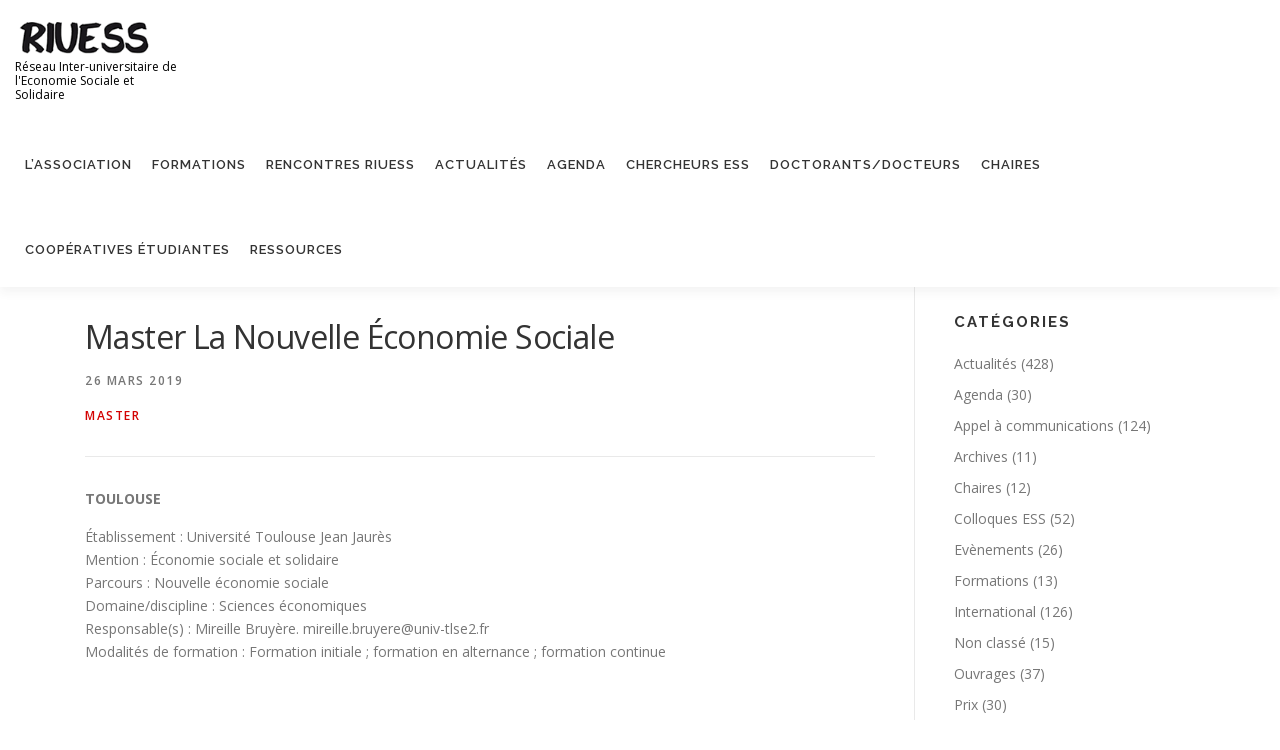

--- FILE ---
content_type: text/html; charset=UTF-8
request_url: https://riuess.org/formation/innovation-par-leconomie-sociale/
body_size: 11264
content:
<!DOCTYPE html>
<html lang="fr-FR">
<head>
<meta charset="UTF-8">
<meta name="viewport" content="width=device-width, initial-scale=1">
<link rel="profile" href="http://gmpg.org/xfn/11">
<link rel="pingback" href="https://riuess.org/riuess2/xmlrpc.php">
<title>Master La Nouvelle Économie Sociale &#8211; RIUESS</title>
<meta name='robots' content='max-image-preview:large' />
<link rel='dns-prefetch' href='//fonts.googleapis.com' />
<link rel="alternate" type="application/rss+xml" title="RIUESS &raquo; Flux" href="https://riuess.org/feed/" />
<link rel="alternate" type="application/rss+xml" title="RIUESS &raquo; Flux des commentaires" href="https://riuess.org/comments/feed/" />
<link rel="alternate" type="text/calendar" title="RIUESS &raquo; Flux iCal" href="https://riuess.org/events/?ical=1" />
<link rel="alternate" title="oEmbed (JSON)" type="application/json+oembed" href="https://riuess.org/wp-json/oembed/1.0/embed?url=https%3A%2F%2Friuess.org%2Fformation%2Finnovation-par-leconomie-sociale%2F" />
<link rel="alternate" title="oEmbed (XML)" type="text/xml+oembed" href="https://riuess.org/wp-json/oembed/1.0/embed?url=https%3A%2F%2Friuess.org%2Fformation%2Finnovation-par-leconomie-sociale%2F&#038;format=xml" />
<style id='wp-img-auto-sizes-contain-inline-css' type='text/css'>
img:is([sizes=auto i],[sizes^="auto," i]){contain-intrinsic-size:3000px 1500px}
/*# sourceURL=wp-img-auto-sizes-contain-inline-css */
</style>
<style id='wp-emoji-styles-inline-css' type='text/css'>

	img.wp-smiley, img.emoji {
		display: inline !important;
		border: none !important;
		box-shadow: none !important;
		height: 1em !important;
		width: 1em !important;
		margin: 0 0.07em !important;
		vertical-align: -0.1em !important;
		background: none !important;
		padding: 0 !important;
	}
/*# sourceURL=wp-emoji-styles-inline-css */
</style>
<link rel='stylesheet' id='wp-block-library-css' href='https://riuess.org/riuess2/wp-includes/css/dist/block-library/style.min.css?ver=6.9' type='text/css' media='all' />
<style id='global-styles-inline-css' type='text/css'>
:root{--wp--preset--aspect-ratio--square: 1;--wp--preset--aspect-ratio--4-3: 4/3;--wp--preset--aspect-ratio--3-4: 3/4;--wp--preset--aspect-ratio--3-2: 3/2;--wp--preset--aspect-ratio--2-3: 2/3;--wp--preset--aspect-ratio--16-9: 16/9;--wp--preset--aspect-ratio--9-16: 9/16;--wp--preset--color--black: #000000;--wp--preset--color--cyan-bluish-gray: #abb8c3;--wp--preset--color--white: #ffffff;--wp--preset--color--pale-pink: #f78da7;--wp--preset--color--vivid-red: #cf2e2e;--wp--preset--color--luminous-vivid-orange: #ff6900;--wp--preset--color--luminous-vivid-amber: #fcb900;--wp--preset--color--light-green-cyan: #7bdcb5;--wp--preset--color--vivid-green-cyan: #00d084;--wp--preset--color--pale-cyan-blue: #8ed1fc;--wp--preset--color--vivid-cyan-blue: #0693e3;--wp--preset--color--vivid-purple: #9b51e0;--wp--preset--gradient--vivid-cyan-blue-to-vivid-purple: linear-gradient(135deg,rgb(6,147,227) 0%,rgb(155,81,224) 100%);--wp--preset--gradient--light-green-cyan-to-vivid-green-cyan: linear-gradient(135deg,rgb(122,220,180) 0%,rgb(0,208,130) 100%);--wp--preset--gradient--luminous-vivid-amber-to-luminous-vivid-orange: linear-gradient(135deg,rgb(252,185,0) 0%,rgb(255,105,0) 100%);--wp--preset--gradient--luminous-vivid-orange-to-vivid-red: linear-gradient(135deg,rgb(255,105,0) 0%,rgb(207,46,46) 100%);--wp--preset--gradient--very-light-gray-to-cyan-bluish-gray: linear-gradient(135deg,rgb(238,238,238) 0%,rgb(169,184,195) 100%);--wp--preset--gradient--cool-to-warm-spectrum: linear-gradient(135deg,rgb(74,234,220) 0%,rgb(151,120,209) 20%,rgb(207,42,186) 40%,rgb(238,44,130) 60%,rgb(251,105,98) 80%,rgb(254,248,76) 100%);--wp--preset--gradient--blush-light-purple: linear-gradient(135deg,rgb(255,206,236) 0%,rgb(152,150,240) 100%);--wp--preset--gradient--blush-bordeaux: linear-gradient(135deg,rgb(254,205,165) 0%,rgb(254,45,45) 50%,rgb(107,0,62) 100%);--wp--preset--gradient--luminous-dusk: linear-gradient(135deg,rgb(255,203,112) 0%,rgb(199,81,192) 50%,rgb(65,88,208) 100%);--wp--preset--gradient--pale-ocean: linear-gradient(135deg,rgb(255,245,203) 0%,rgb(182,227,212) 50%,rgb(51,167,181) 100%);--wp--preset--gradient--electric-grass: linear-gradient(135deg,rgb(202,248,128) 0%,rgb(113,206,126) 100%);--wp--preset--gradient--midnight: linear-gradient(135deg,rgb(2,3,129) 0%,rgb(40,116,252) 100%);--wp--preset--font-size--small: 13px;--wp--preset--font-size--medium: 20px;--wp--preset--font-size--large: 36px;--wp--preset--font-size--x-large: 42px;--wp--preset--spacing--20: 0.44rem;--wp--preset--spacing--30: 0.67rem;--wp--preset--spacing--40: 1rem;--wp--preset--spacing--50: 1.5rem;--wp--preset--spacing--60: 2.25rem;--wp--preset--spacing--70: 3.38rem;--wp--preset--spacing--80: 5.06rem;--wp--preset--shadow--natural: 6px 6px 9px rgba(0, 0, 0, 0.2);--wp--preset--shadow--deep: 12px 12px 50px rgba(0, 0, 0, 0.4);--wp--preset--shadow--sharp: 6px 6px 0px rgba(0, 0, 0, 0.2);--wp--preset--shadow--outlined: 6px 6px 0px -3px rgb(255, 255, 255), 6px 6px rgb(0, 0, 0);--wp--preset--shadow--crisp: 6px 6px 0px rgb(0, 0, 0);}:where(.is-layout-flex){gap: 0.5em;}:where(.is-layout-grid){gap: 0.5em;}body .is-layout-flex{display: flex;}.is-layout-flex{flex-wrap: wrap;align-items: center;}.is-layout-flex > :is(*, div){margin: 0;}body .is-layout-grid{display: grid;}.is-layout-grid > :is(*, div){margin: 0;}:where(.wp-block-columns.is-layout-flex){gap: 2em;}:where(.wp-block-columns.is-layout-grid){gap: 2em;}:where(.wp-block-post-template.is-layout-flex){gap: 1.25em;}:where(.wp-block-post-template.is-layout-grid){gap: 1.25em;}.has-black-color{color: var(--wp--preset--color--black) !important;}.has-cyan-bluish-gray-color{color: var(--wp--preset--color--cyan-bluish-gray) !important;}.has-white-color{color: var(--wp--preset--color--white) !important;}.has-pale-pink-color{color: var(--wp--preset--color--pale-pink) !important;}.has-vivid-red-color{color: var(--wp--preset--color--vivid-red) !important;}.has-luminous-vivid-orange-color{color: var(--wp--preset--color--luminous-vivid-orange) !important;}.has-luminous-vivid-amber-color{color: var(--wp--preset--color--luminous-vivid-amber) !important;}.has-light-green-cyan-color{color: var(--wp--preset--color--light-green-cyan) !important;}.has-vivid-green-cyan-color{color: var(--wp--preset--color--vivid-green-cyan) !important;}.has-pale-cyan-blue-color{color: var(--wp--preset--color--pale-cyan-blue) !important;}.has-vivid-cyan-blue-color{color: var(--wp--preset--color--vivid-cyan-blue) !important;}.has-vivid-purple-color{color: var(--wp--preset--color--vivid-purple) !important;}.has-black-background-color{background-color: var(--wp--preset--color--black) !important;}.has-cyan-bluish-gray-background-color{background-color: var(--wp--preset--color--cyan-bluish-gray) !important;}.has-white-background-color{background-color: var(--wp--preset--color--white) !important;}.has-pale-pink-background-color{background-color: var(--wp--preset--color--pale-pink) !important;}.has-vivid-red-background-color{background-color: var(--wp--preset--color--vivid-red) !important;}.has-luminous-vivid-orange-background-color{background-color: var(--wp--preset--color--luminous-vivid-orange) !important;}.has-luminous-vivid-amber-background-color{background-color: var(--wp--preset--color--luminous-vivid-amber) !important;}.has-light-green-cyan-background-color{background-color: var(--wp--preset--color--light-green-cyan) !important;}.has-vivid-green-cyan-background-color{background-color: var(--wp--preset--color--vivid-green-cyan) !important;}.has-pale-cyan-blue-background-color{background-color: var(--wp--preset--color--pale-cyan-blue) !important;}.has-vivid-cyan-blue-background-color{background-color: var(--wp--preset--color--vivid-cyan-blue) !important;}.has-vivid-purple-background-color{background-color: var(--wp--preset--color--vivid-purple) !important;}.has-black-border-color{border-color: var(--wp--preset--color--black) !important;}.has-cyan-bluish-gray-border-color{border-color: var(--wp--preset--color--cyan-bluish-gray) !important;}.has-white-border-color{border-color: var(--wp--preset--color--white) !important;}.has-pale-pink-border-color{border-color: var(--wp--preset--color--pale-pink) !important;}.has-vivid-red-border-color{border-color: var(--wp--preset--color--vivid-red) !important;}.has-luminous-vivid-orange-border-color{border-color: var(--wp--preset--color--luminous-vivid-orange) !important;}.has-luminous-vivid-amber-border-color{border-color: var(--wp--preset--color--luminous-vivid-amber) !important;}.has-light-green-cyan-border-color{border-color: var(--wp--preset--color--light-green-cyan) !important;}.has-vivid-green-cyan-border-color{border-color: var(--wp--preset--color--vivid-green-cyan) !important;}.has-pale-cyan-blue-border-color{border-color: var(--wp--preset--color--pale-cyan-blue) !important;}.has-vivid-cyan-blue-border-color{border-color: var(--wp--preset--color--vivid-cyan-blue) !important;}.has-vivid-purple-border-color{border-color: var(--wp--preset--color--vivid-purple) !important;}.has-vivid-cyan-blue-to-vivid-purple-gradient-background{background: var(--wp--preset--gradient--vivid-cyan-blue-to-vivid-purple) !important;}.has-light-green-cyan-to-vivid-green-cyan-gradient-background{background: var(--wp--preset--gradient--light-green-cyan-to-vivid-green-cyan) !important;}.has-luminous-vivid-amber-to-luminous-vivid-orange-gradient-background{background: var(--wp--preset--gradient--luminous-vivid-amber-to-luminous-vivid-orange) !important;}.has-luminous-vivid-orange-to-vivid-red-gradient-background{background: var(--wp--preset--gradient--luminous-vivid-orange-to-vivid-red) !important;}.has-very-light-gray-to-cyan-bluish-gray-gradient-background{background: var(--wp--preset--gradient--very-light-gray-to-cyan-bluish-gray) !important;}.has-cool-to-warm-spectrum-gradient-background{background: var(--wp--preset--gradient--cool-to-warm-spectrum) !important;}.has-blush-light-purple-gradient-background{background: var(--wp--preset--gradient--blush-light-purple) !important;}.has-blush-bordeaux-gradient-background{background: var(--wp--preset--gradient--blush-bordeaux) !important;}.has-luminous-dusk-gradient-background{background: var(--wp--preset--gradient--luminous-dusk) !important;}.has-pale-ocean-gradient-background{background: var(--wp--preset--gradient--pale-ocean) !important;}.has-electric-grass-gradient-background{background: var(--wp--preset--gradient--electric-grass) !important;}.has-midnight-gradient-background{background: var(--wp--preset--gradient--midnight) !important;}.has-small-font-size{font-size: var(--wp--preset--font-size--small) !important;}.has-medium-font-size{font-size: var(--wp--preset--font-size--medium) !important;}.has-large-font-size{font-size: var(--wp--preset--font-size--large) !important;}.has-x-large-font-size{font-size: var(--wp--preset--font-size--x-large) !important;}
/*# sourceURL=global-styles-inline-css */
</style>

<style id='classic-theme-styles-inline-css' type='text/css'>
/*! This file is auto-generated */
.wp-block-button__link{color:#fff;background-color:#32373c;border-radius:9999px;box-shadow:none;text-decoration:none;padding:calc(.667em + 2px) calc(1.333em + 2px);font-size:1.125em}.wp-block-file__button{background:#32373c;color:#fff;text-decoration:none}
/*# sourceURL=/wp-includes/css/classic-themes.min.css */
</style>
<link rel='stylesheet' id='cn-widgets-css' href='//riuess.org/riuess2/wp-content/plugins/connections-widgets/assets/css/cn-widgets.min.css?ver=6.9' type='text/css' media='all' />
<link rel='stylesheet' id='dashicons-css' href='https://riuess.org/riuess2/wp-includes/css/dashicons.min.css?ver=6.9' type='text/css' media='all' />
<link rel='stylesheet' id='cn-category-list-css' href='//riuess.org/riuess2/wp-content/plugins/connections-enhanced-categories/assets/css/cn-category-list.min.css?ver=6.9' type='text/css' media='all' />
<link rel='stylesheet' id='onepress-fonts-css' href='https://fonts.googleapis.com/css?family=Raleway%3A400%2C500%2C600%2C700%2C300%2C100%2C800%2C900%7COpen+Sans%3A400%2C300%2C300italic%2C400italic%2C600%2C600italic%2C700%2C700italic&#038;subset=latin%2Clatin-ext&#038;display=swap&#038;ver=2.3.12' type='text/css' media='all' />
<link rel='stylesheet' id='onepress-animate-css' href='https://riuess.org/riuess2/wp-content/themes/onepress/assets/css/animate.min.css?ver=2.3.12' type='text/css' media='all' />
<link rel='stylesheet' id='onepress-fa-css' href='https://riuess.org/riuess2/wp-content/themes/onepress/assets/fontawesome-v6/css/all.min.css?ver=6.5.1' type='text/css' media='all' />
<link rel='stylesheet' id='onepress-fa-shims-css' href='https://riuess.org/riuess2/wp-content/themes/onepress/assets/fontawesome-v6/css/v4-shims.min.css?ver=6.5.1' type='text/css' media='all' />
<link rel='stylesheet' id='onepress-bootstrap-css' href='https://riuess.org/riuess2/wp-content/themes/onepress/assets/css/bootstrap.min.css?ver=2.3.12' type='text/css' media='all' />
<link rel='stylesheet' id='onepress-style-css' href='https://riuess.org/riuess2/wp-content/themes/onepress/style.css?ver=6.9' type='text/css' media='all' />
<style id='onepress-style-inline-css' type='text/css'>
.site-logo-div img{height:35px;width:auto}#main .video-section section.hero-slideshow-wrapper{background:transparent}.hero-slideshow-wrapper:after{position:absolute;top:0px;left:0px;width:100%;height:100%;background-color:rgba(0,0,0,0.3);display:block;content:""}#parallax-hero .jarallax-container .parallax-bg:before{background-color:rgba(0,0,0,0.3)}.body-desktop .parallax-hero .hero-slideshow-wrapper:after{display:none!important}#parallax-hero>.parallax-bg::before{background-color:rgba(0,0,0,0.3);opacity:1}.body-desktop .parallax-hero .hero-slideshow-wrapper:after{display:none!important}a,.screen-reader-text:hover,.screen-reader-text:active,.screen-reader-text:focus,.header-social a,.onepress-menu a:hover,.onepress-menu ul li a:hover,.onepress-menu li.onepress-current-item>a,.onepress-menu ul li.current-menu-item>a,.onepress-menu>li a.menu-actived,.onepress-menu.onepress-menu-mobile li.onepress-current-item>a,.site-footer a,.site-footer .footer-social a:hover,.site-footer .btt a:hover,.highlight,#comments .comment .comment-wrapper .comment-meta .comment-time:hover,#comments .comment .comment-wrapper .comment-meta .comment-reply-link:hover,#comments .comment .comment-wrapper .comment-meta .comment-edit-link:hover,.btn-theme-primary-outline,.sidebar .widget a:hover,.section-services .service-item .service-image i,.counter_item .counter__number,.team-member .member-thumb .member-profile a:hover,.icon-background-default{color:#d30202}input[type="reset"],input[type="submit"],input[type="submit"],input[type="reset"]:hover,input[type="submit"]:hover,input[type="submit"]:hover .nav-links a:hover,.btn-theme-primary,.btn-theme-primary-outline:hover,.section-testimonials .card-theme-primary,.woocommerce #respond input#submit,.woocommerce a.button,.woocommerce button.button,.woocommerce input.button,.woocommerce button.button.alt,.pirate-forms-submit-button,.pirate-forms-submit-button:hover,input[type="reset"],input[type="submit"],input[type="submit"],.pirate-forms-submit-button,.contact-form div.wpforms-container-full .wpforms-form .wpforms-submit,.contact-form div.wpforms-container-full .wpforms-form .wpforms-submit:hover,.nav-links a:hover,.nav-links a.current,.nav-links .page-numbers:hover,.nav-links .page-numbers.current{background:#d30202}.btn-theme-primary-outline,.btn-theme-primary-outline:hover,.pricing__item:hover,.section-testimonials .card-theme-primary,.entry-content blockquote{border-color:#d30202}#footer-widgets{}.gallery-carousel .g-item{padding:0px 10px}.gallery-carousel-wrap{margin-left:-10px;margin-right:-10px}.gallery-grid .g-item,.gallery-masonry .g-item .inner{padding:10px}.gallery-grid-wrap,.gallery-masonry-wrap{margin-left:-10px;margin-right:-10px}.gallery-justified-wrap{margin-left:-20px;margin-right:-20px}
/*# sourceURL=onepress-style-inline-css */
</style>
<link rel='stylesheet' id='onepress-gallery-lightgallery-css' href='https://riuess.org/riuess2/wp-content/themes/onepress/assets/css/lightgallery.css?ver=6.9' type='text/css' media='all' />
<link rel='stylesheet' id='cn-public-css' href='//riuess.org/riuess2/wp-content/plugins/connections/assets/dist/frontend/style.css?ver=10.4.66-1731576359' type='text/css' media='all' />
<link rel='stylesheet' id='cnt-circled-css' href='//riuess.org/riuess2/wp-content/plugins/connections-circled/circled.min.css?ver=1.2.1' type='text/css' media='all' />
<link rel='stylesheet' id='cnt-cmap-css' href='//riuess.org/riuess2/wp-content/plugins/connections-cmap/cmap.min.css?ver=5.3.2' type='text/css' media='all' />
<style id='cnt-cmap-inline-css' type='text/css'>
/* cMap Template Customizer Custom Styles */
#cn-cmap .cn-list-row h3 .fn,
#cn-cmap .cn-list-row-alternate h3 .fn {
	color: #000;
}
#cn-cmap .cn-list-row,
#cn-cmap .cn-list-row-alternate {
	color: #000;
}
#cn-cmap span.contact-label,
#cn-cmap span.cn-relation-label,
#cn-cmap span.adr span.address-name,
#cn-cmap span.tel span.phone-name,
#cn-cmap span.email span.email-name,
#cn-cmap span.im-network span.im-name,
#cn-cmap span.link span.link-name,
#cn-cmap span.cn-date span.date-name {
	color: #000;
}
#cn-cmap .cn-list-row a,
#cn-cmap .cn-list-row a:visited,
#cn-cmap .cn-list-row-alternate a,
#cn-cmap .cn-list-row-alternate a:visited {
	color: #000;
}
#cn-cmap .cn-content-tray .cn-bio-tray,
#cn-cmap .cn-content-tray .cn-note-tray,
#cn-cmap .cn-content-tray .cn-gmap {
	background-color: #F1F1F1;
}
#cn-cmap .cn-content-tray {
	color: #000;
}
#cn-cmap .cn-content-tray a,
#cn-cmap .cn-content-tray a:visited {
	color: #000;
}
/*# sourceURL=cnt-cmap-inline-css */
</style>
<link rel='stylesheet' id='cnt-excerpt-plus-css' href='//riuess.org/riuess2/wp-content/plugins/connections-excerpt-plus/excerpt-plus.min.css?ver=2.2' type='text/css' media='all' />
<link rel='stylesheet' id='cnt-gridder-css' href='//riuess.org/riuess2/wp-content/plugins/connections-gridder/gridder.min.css?ver=1.4' type='text/css' media='all' />
<link rel='stylesheet' id='cnt-slim-plus-css' href='//riuess.org/riuess2/wp-content/plugins/connections-slim-plus/slim-plus.min.css?ver=2.2.2' type='text/css' media='all' />
<link rel='stylesheet' id='cnt-tile-plus-css' href='//riuess.org/riuess2/wp-content/plugins/connections-tile-plus/tile-plus.min.css?ver=4.1' type='text/css' media='all' />
<link rel='stylesheet' id='cnt-profile-css' href='//riuess.org/riuess2/wp-content/plugins/connections/templates/profile/profile.css?ver=3.0' type='text/css' media='all' />
<link rel='stylesheet' id='cn-brandicons-css' href='//riuess.org/riuess2/wp-content/plugins/connections/assets/vendor/icomoon-brands/style.css?ver=10.4.66' type='text/css' media='all' />
<link rel='stylesheet' id='cn-chosen-css' href='//riuess.org/riuess2/wp-content/plugins/connections/assets/vendor/chosen/chosen.min.css?ver=1.8.7' type='text/css' media='all' />
<script type="text/javascript" src="https://riuess.org/riuess2/wp-includes/js/dist/hooks.min.js?ver=dd5603f07f9220ed27f1" id="wp-hooks-js"></script>
<script type="text/javascript" id="say-what-js-js-extra">
/* <![CDATA[ */
var say_what_data = {"replacements":{"connections|adresse ligne 1|":"Fonction 1"}};
//# sourceURL=say-what-js-js-extra
/* ]]> */
</script>
<script type="text/javascript" src="https://riuess.org/riuess2/wp-content/plugins/say-what/assets/build/frontend.js?ver=fd31684c45e4d85aeb4e" id="say-what-js-js"></script>
<script type="text/javascript" src="https://riuess.org/riuess2/wp-includes/js/jquery/jquery.min.js?ver=3.7.1" id="jquery-core-js"></script>
<script type="text/javascript" src="https://riuess.org/riuess2/wp-includes/js/jquery/jquery-migrate.min.js?ver=3.4.1" id="jquery-migrate-js"></script>
<link rel="https://api.w.org/" href="https://riuess.org/wp-json/" /><link rel="EditURI" type="application/rsd+xml" title="RSD" href="https://riuess.org/riuess2/xmlrpc.php?rsd" />
<meta name="generator" content="WordPress 6.9" />
<link rel="canonical" href="https://riuess.org/formation/innovation-par-leconomie-sociale/" />
<link rel='shortlink' href='https://riuess.org/?p=608' />
<meta name="et-api-version" content="v1"><meta name="et-api-origin" content="https://riuess.org"><link rel="https://theeventscalendar.com/" href="https://riuess.org/wp-json/tribe/tickets/v1/" /><meta name="tec-api-version" content="v1"><meta name="tec-api-origin" content="https://riuess.org"><link rel="alternate" href="https://riuess.org/wp-json/tribe/events/v1/" /><link rel="icon" href="https://riuess.org/riuess2/wp-content/uploads/2017/12/cropped-cropped-Inkedriuess-2_LI-32x32.jpg" sizes="32x32" />
<link rel="icon" href="https://riuess.org/riuess2/wp-content/uploads/2017/12/cropped-cropped-Inkedriuess-2_LI-192x192.jpg" sizes="192x192" />
<link rel="apple-touch-icon" href="https://riuess.org/riuess2/wp-content/uploads/2017/12/cropped-cropped-Inkedriuess-2_LI-180x180.jpg" />
<meta name="msapplication-TileImage" content="https://riuess.org/riuess2/wp-content/uploads/2017/12/cropped-cropped-Inkedriuess-2_LI-270x270.jpg" />
		<style type="text/css" id="wp-custom-css">
			@media (min-width: 992px){
header .container {
    width: 100%;
    max-width: 100%;
}
}
h2.hero-large-text {
	font-size: 40px;
}
div.gmw-pt-grid-gray-results-wrapper ul.posts-list-wrapper li .top-wrapper h2.post-title a{
	color: #d30202!important;
}
div.gmw-pt-grid-gray-results-wrapper ul.posts-list-wrapper li .top-wrapper h2.post-title a:hover{
	text-decoration: underline;
}
div.gmw-pt-grid-gray-results-wrapper .bottom-wrapper {
    background-color: #aaa!important;
    color: white;
    font-size: 12px;
    min-height: 30px;
    margin-bottom: 1px;
    position: relative;
}
div.gmw-pt-grid-gray-results-wrapper ul.posts-list-wrapper li.single-post .get-directions-wrapper, div.gmw-pt-grid-gray-results-wrapper ul.posts-list-wrapper li.single-post .address-wrapper {
    padding: 5px 10px 0px 0;
    display: inline-block;
    color: #fff!important;
    overflow: hidden;
    max-height: 20px;
    position: absolute;
    left: 5px;
}

div.gmw-pt-grid-gray-results-wrapper ul.posts-list-wrapper .gmw-taxes {
    font-size: 12px!important;
    line-height: 17px;
    color: #d30202!important;
    font-weight: 700;
}
div.gmw-pt-grid-gray-results-wrapper ul.posts-list-wrapper .gmw-taxes .tax-label{
	display: none;
}
.site-branding .no-logo-img.has-desc .site-description, .site-branding .has-logo-img .site-description{
	max-width: 170px;
}
.onepress-menu > li{
	padding-top: 10px;
}
.onepress-menu a{
	padding-left: 10px;
	padding-right: 10px;
}
.gmw-pt-grid-gray-results-wrapper ul.gmw-pagination li a:hover, .gmw-pt-grid-gray-results-wrapper ul.gmw-pagination li span{
	background: #d30202!important;
	color: #fff;
}

@media screen and (min-width: 1140px){
.widget-area .widget_categories li, .widget-area .widget_archive li, .widget-area .widget_meta li {
    width: 100%;
    float: left;
}
}

.page-header {
    padding: 30px 0px;
    border-top: 1px solid #e9e9e9;
    background: #767676;
    border-bottom: 1px solid #e9e9e9;
    text-align: center;
}
.page-header h1.page-title{
	color: #ddd;
}
.gmw-distance-select .gmw-distance-select-1{
	display: none;
}
.hero__content .btn-secondary-outline {
    box-shadow: none;
    border-color: rgba(255, 255, 255, 0.9);
    /* color: rgba(255, 255, 255, 0.9); */
    background: #fff;
    color: #000;
}
.sidebar .widget_calendar a {
    color: #d30202;
    text-decoration: underline;
}		</style>
		</head>

<body class="wp-singular formation-template-default single single-formation postid-608 wp-custom-logo wp-theme-onepress wp-child-theme-RIUESS tribe-no-js page-template-riuess tec-no-tickets-on-recurring tec-no-rsvp-on-recurring group-blog tribe-theme-onepress">
<div id="page" class="hfeed site">
	<a class="skip-link screen-reader-text" href="#content">Aller au contenu</a>
    <div id="header-section" class="h-on-top no-transparent">		<header id="masthead" class="site-header header-contained is-sticky no-scroll no-t h-on-top" role="banner">
			<div class="container">
				<div class="site-branding">
				<div class="site-brand-inner has-logo-img has-desc"><div class="site-logo-div"><a href="https://riuess.org/" class="custom-logo-link  no-t-logo" rel="home"><img width="183" height="46" src="https://riuess.org/riuess2/wp-content/uploads/2022/07/cropped-logo-riuess.png" class="custom-logo" alt="RIUESS" /></a></div><p class="site-description">Réseau Inter-universitaire de l&#039;Economie Sociale et Solidaire</p></div>				</div>
				<div class="header-right-wrapper">
					<a href="#0" id="nav-toggle">Menu<span></span></a>
					<nav id="site-navigation" class="main-navigation" role="navigation">
						<ul class="onepress-menu">
							<li id="menu-item-892" class="menu-item menu-item-type-post_type menu-item-object-page menu-item-has-children menu-item-892"><a href="https://riuess.org/lassociation/">L’association</a>
<ul class="sub-menu">
	<li id="menu-item-1713" class="menu-item menu-item-type-post_type menu-item-object-page menu-item-1713"><a href="https://riuess.org/lassociation/">L’association</a></li>
	<li id="menu-item-1712" class="menu-item menu-item-type-post_type menu-item-object-page menu-item-1712"><a href="https://riuess.org/manifeste-riuess/">Manifeste RIUESS</a></li>
</ul>
</li>
<li id="menu-item-893" class="menu-item menu-item-type-post_type menu-item-object-page menu-item-893"><a href="https://riuess.org/formations/">Formations</a></li>
<li id="menu-item-3211" class="menu-item menu-item-type-post_type menu-item-object-page menu-item-3211"><a href="https://riuess.org/rencontres-riuess/">Rencontres RIUESS</a></li>
<li id="menu-item-3684" class="menu-item menu-item-type-post_type menu-item-object-page menu-item-has-children menu-item-3684"><a href="https://riuess.org/actualites/">Actualités</a>
<ul class="sub-menu">
	<li id="menu-item-3675" class="menu-item menu-item-type-taxonomy menu-item-object-category menu-item-3675"><a href="https://riuess.org/categorie/appel-a-communications/">Appel à communications</a></li>
	<li id="menu-item-884" class="menu-item menu-item-type-taxonomy menu-item-object-category menu-item-884"><a href="https://riuess.org/categorie/colloques-ess/">Colloques ESS</a></li>
	<li id="menu-item-3681" class="menu-item menu-item-type-taxonomy menu-item-object-category menu-item-3681"><a href="https://riuess.org/categorie/evenements/">Evènements</a></li>
	<li id="menu-item-3677" class="menu-item menu-item-type-taxonomy menu-item-object-category menu-item-3677"><a href="https://riuess.org/categorie/international/">International</a></li>
	<li id="menu-item-3678" class="menu-item menu-item-type-taxonomy menu-item-object-category menu-item-3678"><a href="https://riuess.org/categorie/ouvrages/">Ouvrages</a></li>
	<li id="menu-item-3679" class="menu-item menu-item-type-taxonomy menu-item-object-category menu-item-3679"><a href="https://riuess.org/categorie/prix/">Prix</a></li>
	<li id="menu-item-3686" class="menu-item menu-item-type-taxonomy menu-item-object-category menu-item-3686"><a href="https://riuess.org/categorie/recherches/">Recherches</a></li>
	<li id="menu-item-3687" class="menu-item menu-item-type-taxonomy menu-item-object-category menu-item-3687"><a href="https://riuess.org/categorie/rencontres-riuess/">Rencontres RIUESS</a></li>
	<li id="menu-item-3680" class="menu-item menu-item-type-taxonomy menu-item-object-category menu-item-3680"><a href="https://riuess.org/categorie/revues/">Revues</a></li>
</ul>
</li>
<li id="menu-item-3747" class="menu-item menu-item-type-custom menu-item-object-custom menu-item-3747"><a href="https://riuess.org/events/">Agenda</a></li>
<li id="menu-item-1970" class="menu-item menu-item-type-post_type menu-item-object-page menu-item-has-children menu-item-1970"><a href="https://riuess.org/chercheurs-ess/">Chercheurs ESS</a>
<ul class="sub-menu">
	<li id="menu-item-1966" class="menu-item menu-item-type-post_type menu-item-object-page menu-item-1966"><a href="https://riuess.org/annuaire-des-chercheurs-de-lassociation-riuess/">Annuaire des chercheurs membres du RIUESS</a></li>
	<li id="menu-item-1002" class="menu-item menu-item-type-post_type menu-item-object-page menu-item-1002"><a href="https://riuess.org/chercheurs/">Autres annuaires de chercheurs en ESS</a></li>
</ul>
</li>
<li id="menu-item-1004" class="menu-item menu-item-type-post_type menu-item-object-page menu-item-1004"><a href="https://riuess.org/doctorants-docteurs/">Doctorants/Docteurs</a></li>
<li id="menu-item-894" class="menu-item menu-item-type-post_type menu-item-object-page menu-item-894"><a href="https://riuess.org/chaires/">Chaires</a></li>
<li id="menu-item-5279" class="menu-item menu-item-type-post_type menu-item-object-page menu-item-5279"><a href="https://riuess.org/cooperatives-etudiantes/">Coopératives étudiantes</a></li>
<li id="menu-item-882" class="menu-item menu-item-type-post_type menu-item-object-page menu-item-has-children menu-item-882"><a href="https://riuess.org/ressources/">Ressources</a>
<ul class="sub-menu">
	<li id="menu-item-1003" class="menu-item menu-item-type-post_type menu-item-object-page menu-item-1003"><a href="https://riuess.org/ressources/autres-reseaux-ess/">Autres réseaux ESS</a></li>
	<li id="menu-item-1000" class="menu-item menu-item-type-post_type menu-item-object-page menu-item-1000"><a href="https://riuess.org/ressources/socioeco-org/">Socioeco.org</a></li>
	<li id="menu-item-883" class="menu-item menu-item-type-post_type menu-item-object-page menu-item-883"><a href="https://riuess.org/ressources/sitographies/">Sitographies</a></li>
	<li id="menu-item-1001" class="menu-item menu-item-type-post_type menu-item-object-page menu-item-1001"><a href="https://riuess.org/ressources/autres-ressources/">Autres ressources</a></li>
</ul>
</li>
						</ul>
					</nav>
					
				</div>
			</div>
		</header>
		</div>
	<div id="content" class="site-content">

		
		<div id="content-inside" class="container right-sidebar">
			<div id="primary" class="content-area">
				<main id="main" class="site-main" role="main">

				
					<article id="post-608" class="post-608 formation type-formation status-publish has-post-thumbnail hentry type-master">
	<header class="entry-header">
		<h1 class="entry-title">Master La Nouvelle Économie Sociale</h1>        		<div class="entry-meta">
						<p>26 mars 2019</p>
			<a href="https://riuess.org/type/master/" rel="tag">Master</a>		</div><!-- .entry-meta -->
        	</header><!-- .entry-header -->

    
	<div class="entry-content">
		<p><strong>TOULOUSE</strong></p>
<p>Établissement : Université Toulouse Jean Jaurès<br />
Mention : Économie sociale et solidaire<br />
Parcours : Nouvelle économie sociale<br />
Domaine/discipline : Sciences économiques<br />
Responsable(s) : Mireille Bruyère. mireille.bruyere@univ-tlse2.fr<br />
Modalités de formation : Formation initiale ; formation en alternance ; formation continue</p>
<p>&nbsp;</p>
<blockquote><p><em><a href="https://ecogestion.univ-tlse2.fr/accueil/formations/master-2-nes" target="_blank" rel="noopener noreferrer">+ d&rsquo;infos</a></em></p></blockquote>
			</div><!-- .entry-content -->
    	<footer class="entry-footer">
			</footer><!-- .entry-footer -->
    </article><!-- #post-## -->


					
				
				</main><!-- #main -->
			</div><!-- #primary -->

                            
<div id="secondary" class="widget-area sidebar" role="complementary">
	<aside id="categories-2" class="widget widget_categories"><h2 class="widget-title">Catégories</h2>
			<ul>
					<li class="cat-item cat-item-2"><a href="https://riuess.org/categorie/actualites/">Actualités</a> (428)
</li>
	<li class="cat-item cat-item-29"><a href="https://riuess.org/categorie/agenda/">Agenda</a> (30)
</li>
	<li class="cat-item cat-item-37"><a href="https://riuess.org/categorie/appel-a-communications/">Appel à communications</a> (124)
</li>
	<li class="cat-item cat-item-3"><a href="https://riuess.org/categorie/archives/">Archives</a> (11)
</li>
	<li class="cat-item cat-item-40"><a href="https://riuess.org/categorie/chaires/">Chaires</a> (12)
</li>
	<li class="cat-item cat-item-4"><a href="https://riuess.org/categorie/colloques-ess/">Colloques ESS</a> (52)
</li>
	<li class="cat-item cat-item-5"><a href="https://riuess.org/categorie/evenements/">Evènements</a> (26)
</li>
	<li class="cat-item cat-item-39"><a href="https://riuess.org/categorie/formations/">Formations</a> (13)
</li>
	<li class="cat-item cat-item-30"><a href="https://riuess.org/categorie/international/">International</a> (126)
</li>
	<li class="cat-item cat-item-1"><a href="https://riuess.org/categorie/non-classe/">Non classé</a> (15)
</li>
	<li class="cat-item cat-item-35"><a href="https://riuess.org/categorie/ouvrages/">Ouvrages</a> (37)
</li>
	<li class="cat-item cat-item-27"><a href="https://riuess.org/categorie/prix/">Prix</a> (30)
</li>
	<li class="cat-item cat-item-6"><a href="https://riuess.org/categorie/recherches/">Recherches</a> (105)
</li>
	<li class="cat-item cat-item-7"><a href="https://riuess.org/categorie/rencontres-riuess/">Rencontres RIUESS</a> (50)
</li>
	<li class="cat-item cat-item-28"><a href="https://riuess.org/categorie/revues/">Revues</a> (90)
</li>
	<li class="cat-item cat-item-34"><a href="https://riuess.org/categorie/sitographie/">sitographie</a> (2)
</li>
	<li class="cat-item cat-item-36"><a href="https://riuess.org/categorie/stages-emplois/">Stages-Emplois</a> (13)
</li>
			</ul>

			</aside><aside id="gmw_search_form_widget-3" class="widget geo-my-wp widget-search-form"><h2 class="widget-title">Trouver une formation</h2></aside><aside id="search-2" class="widget widget_search"><h2 class="widget-title">Rechercher sur le site</h2><form role="search" method="get" class="search-form" action="https://riuess.org/">
				<label>
					<span class="screen-reader-text">Rechercher :</span>
					<input type="search" class="search-field" placeholder="Rechercher…" value="" name="s" />
				</label>
				<input type="submit" class="search-submit" value="Rechercher" />
			</form></aside><aside id="text-6" class="widget widget_text"><h2 class="widget-title">Contact / Adhésion</h2>			<div class="textwidget"><p>melaine.cervera@univ-lorraine.fr</p>
</div>
		</aside><aside id="archives-2" class="widget widget_archive"><h2 class="widget-title">Archives</h2>
			<ul>
					<li><a href='https://riuess.org/2025/11/'>novembre 2025</a>&nbsp;(1)</li>
	<li><a href='https://riuess.org/2025/10/'>octobre 2025</a>&nbsp;(4)</li>
	<li><a href='https://riuess.org/2025/09/'>septembre 2025</a>&nbsp;(1)</li>
	<li><a href='https://riuess.org/2025/04/'>avril 2025</a>&nbsp;(1)</li>
	<li><a href='https://riuess.org/2025/03/'>mars 2025</a>&nbsp;(1)</li>
	<li><a href='https://riuess.org/2025/01/'>janvier 2025</a>&nbsp;(2)</li>
	<li><a href='https://riuess.org/2024/12/'>décembre 2024</a>&nbsp;(4)</li>
	<li><a href='https://riuess.org/2024/11/'>novembre 2024</a>&nbsp;(1)</li>
	<li><a href='https://riuess.org/2024/10/'>octobre 2024</a>&nbsp;(3)</li>
	<li><a href='https://riuess.org/2024/09/'>septembre 2024</a>&nbsp;(3)</li>
	<li><a href='https://riuess.org/2024/08/'>août 2024</a>&nbsp;(2)</li>
	<li><a href='https://riuess.org/2024/06/'>juin 2024</a>&nbsp;(1)</li>
	<li><a href='https://riuess.org/2024/05/'>mai 2024</a>&nbsp;(2)</li>
	<li><a href='https://riuess.org/2024/03/'>mars 2024</a>&nbsp;(2)</li>
	<li><a href='https://riuess.org/2024/02/'>février 2024</a>&nbsp;(2)</li>
	<li><a href='https://riuess.org/2024/01/'>janvier 2024</a>&nbsp;(3)</li>
	<li><a href='https://riuess.org/2023/12/'>décembre 2023</a>&nbsp;(3)</li>
	<li><a href='https://riuess.org/2023/11/'>novembre 2023</a>&nbsp;(4)</li>
	<li><a href='https://riuess.org/2023/10/'>octobre 2023</a>&nbsp;(2)</li>
	<li><a href='https://riuess.org/2023/09/'>septembre 2023</a>&nbsp;(1)</li>
	<li><a href='https://riuess.org/2023/08/'>août 2023</a>&nbsp;(1)</li>
	<li><a href='https://riuess.org/2023/07/'>juillet 2023</a>&nbsp;(1)</li>
	<li><a href='https://riuess.org/2023/06/'>juin 2023</a>&nbsp;(4)</li>
	<li><a href='https://riuess.org/2023/05/'>mai 2023</a>&nbsp;(4)</li>
	<li><a href='https://riuess.org/2023/04/'>avril 2023</a>&nbsp;(1)</li>
	<li><a href='https://riuess.org/2023/03/'>mars 2023</a>&nbsp;(7)</li>
	<li><a href='https://riuess.org/2023/02/'>février 2023</a>&nbsp;(7)</li>
	<li><a href='https://riuess.org/2023/01/'>janvier 2023</a>&nbsp;(4)</li>
	<li><a href='https://riuess.org/2022/12/'>décembre 2022</a>&nbsp;(2)</li>
	<li><a href='https://riuess.org/2022/11/'>novembre 2022</a>&nbsp;(4)</li>
	<li><a href='https://riuess.org/2022/10/'>octobre 2022</a>&nbsp;(6)</li>
	<li><a href='https://riuess.org/2022/09/'>septembre 2022</a>&nbsp;(3)</li>
	<li><a href='https://riuess.org/2022/08/'>août 2022</a>&nbsp;(1)</li>
	<li><a href='https://riuess.org/2022/07/'>juillet 2022</a>&nbsp;(3)</li>
	<li><a href='https://riuess.org/2022/06/'>juin 2022</a>&nbsp;(2)</li>
	<li><a href='https://riuess.org/2022/05/'>mai 2022</a>&nbsp;(6)</li>
	<li><a href='https://riuess.org/2022/04/'>avril 2022</a>&nbsp;(5)</li>
	<li><a href='https://riuess.org/2022/02/'>février 2022</a>&nbsp;(4)</li>
	<li><a href='https://riuess.org/2022/01/'>janvier 2022</a>&nbsp;(7)</li>
	<li><a href='https://riuess.org/2021/12/'>décembre 2021</a>&nbsp;(3)</li>
	<li><a href='https://riuess.org/2021/11/'>novembre 2021</a>&nbsp;(1)</li>
	<li><a href='https://riuess.org/2021/10/'>octobre 2021</a>&nbsp;(3)</li>
	<li><a href='https://riuess.org/2021/09/'>septembre 2021</a>&nbsp;(6)</li>
	<li><a href='https://riuess.org/2021/08/'>août 2021</a>&nbsp;(3)</li>
	<li><a href='https://riuess.org/2021/07/'>juillet 2021</a>&nbsp;(7)</li>
	<li><a href='https://riuess.org/2021/06/'>juin 2021</a>&nbsp;(3)</li>
	<li><a href='https://riuess.org/2021/05/'>mai 2021</a>&nbsp;(2)</li>
	<li><a href='https://riuess.org/2021/04/'>avril 2021</a>&nbsp;(2)</li>
	<li><a href='https://riuess.org/2021/02/'>février 2021</a>&nbsp;(13)</li>
	<li><a href='https://riuess.org/2021/01/'>janvier 2021</a>&nbsp;(10)</li>
	<li><a href='https://riuess.org/2020/12/'>décembre 2020</a>&nbsp;(6)</li>
	<li><a href='https://riuess.org/2020/11/'>novembre 2020</a>&nbsp;(10)</li>
	<li><a href='https://riuess.org/2020/10/'>octobre 2020</a>&nbsp;(10)</li>
	<li><a href='https://riuess.org/2020/09/'>septembre 2020</a>&nbsp;(6)</li>
	<li><a href='https://riuess.org/2020/08/'>août 2020</a>&nbsp;(13)</li>
	<li><a href='https://riuess.org/2020/07/'>juillet 2020</a>&nbsp;(6)</li>
	<li><a href='https://riuess.org/2020/06/'>juin 2020</a>&nbsp;(9)</li>
	<li><a href='https://riuess.org/2020/05/'>mai 2020</a>&nbsp;(6)</li>
	<li><a href='https://riuess.org/2020/04/'>avril 2020</a>&nbsp;(9)</li>
	<li><a href='https://riuess.org/2020/03/'>mars 2020</a>&nbsp;(2)</li>
	<li><a href='https://riuess.org/2020/02/'>février 2020</a>&nbsp;(9)</li>
	<li><a href='https://riuess.org/2020/01/'>janvier 2020</a>&nbsp;(15)</li>
	<li><a href='https://riuess.org/2019/12/'>décembre 2019</a>&nbsp;(19)</li>
	<li><a href='https://riuess.org/2019/11/'>novembre 2019</a>&nbsp;(6)</li>
	<li><a href='https://riuess.org/2019/10/'>octobre 2019</a>&nbsp;(13)</li>
	<li><a href='https://riuess.org/2019/09/'>septembre 2019</a>&nbsp;(16)</li>
	<li><a href='https://riuess.org/2019/08/'>août 2019</a>&nbsp;(10)</li>
	<li><a href='https://riuess.org/2019/07/'>juillet 2019</a>&nbsp;(19)</li>
	<li><a href='https://riuess.org/2019/06/'>juin 2019</a>&nbsp;(30)</li>
	<li><a href='https://riuess.org/2019/05/'>mai 2019</a>&nbsp;(19)</li>
	<li><a href='https://riuess.org/2019/04/'>avril 2019</a>&nbsp;(9)</li>
	<li><a href='https://riuess.org/2019/03/'>mars 2019</a>&nbsp;(30)</li>
	<li><a href='https://riuess.org/2019/02/'>février 2019</a>&nbsp;(1)</li>
	<li><a href='https://riuess.org/2019/01/'>janvier 2019</a>&nbsp;(1)</li>
	<li><a href='https://riuess.org/2018/08/'>août 2018</a>&nbsp;(1)</li>
	<li><a href='https://riuess.org/2018/06/'>juin 2018</a>&nbsp;(1)</li>
	<li><a href='https://riuess.org/2018/02/'>février 2018</a>&nbsp;(2)</li>
	<li><a href='https://riuess.org/2018/01/'>janvier 2018</a>&nbsp;(7)</li>
	<li><a href='https://riuess.org/2017/02/'>février 2017</a>&nbsp;(1)</li>
	<li><a href='https://riuess.org/2016/02/'>février 2016</a>&nbsp;(1)</li>
	<li><a href='https://riuess.org/2015/02/'>février 2015</a>&nbsp;(1)</li>
	<li><a href='https://riuess.org/2014/03/'>mars 2014</a>&nbsp;(1)</li>
	<li><a href='https://riuess.org/2013/03/'>mars 2013</a>&nbsp;(1)</li>
	<li><a href='https://riuess.org/2012/03/'>mars 2012</a>&nbsp;(1)</li>
	<li><a href='https://riuess.org/2011/03/'>mars 2011</a>&nbsp;(1)</li>
	<li><a href='https://riuess.org/2010/03/'>mars 2010</a>&nbsp;(1)</li>
	<li><a href='https://riuess.org/2009/03/'>mars 2009</a>&nbsp;(1)</li>
	<li><a href='https://riuess.org/2008/03/'>mars 2008</a>&nbsp;(1)</li>
	<li><a href='https://riuess.org/2007/03/'>mars 2007</a>&nbsp;(1)</li>
			</ul>

			</aside><aside id="calendar-2" class="widget widget_calendar"><h2 class="widget-title">Calendrier de publication des articles</h2><div id="calendar_wrap" class="calendar_wrap"><table id="wp-calendar" class="wp-calendar-table">
	<caption>janvier 2026</caption>
	<thead>
	<tr>
		<th scope="col" aria-label="lundi">L</th>
		<th scope="col" aria-label="mardi">M</th>
		<th scope="col" aria-label="mercredi">M</th>
		<th scope="col" aria-label="jeudi">J</th>
		<th scope="col" aria-label="vendredi">V</th>
		<th scope="col" aria-label="samedi">S</th>
		<th scope="col" aria-label="dimanche">D</th>
	</tr>
	</thead>
	<tbody>
	<tr>
		<td colspan="3" class="pad">&nbsp;</td><td>1</td><td>2</td><td>3</td><td>4</td>
	</tr>
	<tr>
		<td>5</td><td>6</td><td>7</td><td>8</td><td>9</td><td>10</td><td>11</td>
	</tr>
	<tr>
		<td>12</td><td>13</td><td>14</td><td>15</td><td>16</td><td>17</td><td>18</td>
	</tr>
	<tr>
		<td>19</td><td id="today">20</td><td>21</td><td>22</td><td>23</td><td>24</td><td>25</td>
	</tr>
	<tr>
		<td>26</td><td>27</td><td>28</td><td>29</td><td>30</td><td>31</td>
		<td class="pad" colspan="1">&nbsp;</td>
	</tr>
	</tbody>
	</table><nav aria-label="Mois précédents et suivants" class="wp-calendar-nav">
		<span class="wp-calendar-nav-prev"><a href="https://riuess.org/2025/11/">&laquo; Nov</a></span>
		<span class="pad">&nbsp;</span>
		<span class="wp-calendar-nav-next">&nbsp;</span>
	</nav></div></aside></div><!-- #secondary -->
            
		</div><!--#content-inside -->
	</div><!-- #content -->

    <footer id="colophon" class="site-footer" role="contentinfo">
        		
        <div class="site-info">
            <div class="container">
                                    <div class="btt">
                        <a class="back-top-top" href="#page" title="Retour en haut"><i class="fa fa-angle-double-up wow flash" data-wow-duration="2s"></i></a>
                    </div>
                                				Copyright &copy; 2026 RIUESS | <a href="https://riuess.org/mentions-legales/">Mentions légales</a>
            </div>
        </div>
        <!-- .site-info -->

    </footer><!-- #colophon -->
    </div><!-- #page -->

<script type="speculationrules">
{"prefetch":[{"source":"document","where":{"and":[{"href_matches":"/*"},{"not":{"href_matches":["/riuess2/wp-*.php","/riuess2/wp-admin/*","/riuess2/wp-content/uploads/*","/riuess2/wp-content/*","/riuess2/wp-content/plugins/*","/riuess2/wp-content/themes/RIUESS/*","/riuess2/wp-content/themes/onepress/*","/*\\?(.+)"]}},{"not":{"selector_matches":"a[rel~=\"nofollow\"]"}},{"not":{"selector_matches":".no-prefetch, .no-prefetch a"}}]},"eagerness":"conservative"}]}
</script>
		<script>
		( function ( body ) {
			'use strict';
			body.className = body.className.replace( /\btribe-no-js\b/, 'tribe-js' );
		} )( document.body );
		</script>
		<script> /* <![CDATA[ */var tribe_l10n_datatables = {"aria":{"sort_ascending":": activate to sort column ascending","sort_descending":": activate to sort column descending"},"length_menu":"Show _MENU_ entries","empty_table":"No data available in table","info":"Showing _START_ to _END_ of _TOTAL_ entries","info_empty":"Showing 0 to 0 of 0 entries","info_filtered":"(filtered from _MAX_ total entries)","zero_records":"No matching records found","search":"Search:","all_selected_text":"All items on this page were selected. ","select_all_link":"Select all pages","clear_selection":"Clear Selection.","pagination":{"all":"All","next":"Next","previous":"Previous"},"select":{"rows":{"0":"","_":": Selected %d rows","1":": Selected 1 row"}},"datepicker":{"dayNames":["dimanche","lundi","mardi","mercredi","jeudi","vendredi","samedi"],"dayNamesShort":["dim","lun","mar","mer","jeu","ven","sam"],"dayNamesMin":["D","L","M","M","J","V","S"],"monthNames":["janvier","f\u00e9vrier","mars","avril","mai","juin","juillet","ao\u00fbt","septembre","octobre","novembre","d\u00e9cembre"],"monthNamesShort":["janvier","f\u00e9vrier","mars","avril","mai","juin","juillet","ao\u00fbt","septembre","octobre","novembre","d\u00e9cembre"],"monthNamesMin":["Jan","F\u00e9v","Mar","Avr","Mai","Juin","Juil","Ao\u00fbt","Sep","Oct","Nov","D\u00e9c"],"nextText":"Next","prevText":"Prev","currentText":"Today","closeText":"Done","today":"Today","clear":"Clear"},"registration_prompt":"Information non-sauv\u00e9e pour un participant. Voulez-vous continuer\u00a0?"};/* ]]> */ </script><script type="text/javascript" src="https://riuess.org/riuess2/wp-content/plugins/event-tickets/common/build/js/user-agent.js?ver=da75d0bdea6dde3898df" id="tec-user-agent-js"></script>
<script type="text/javascript" src="//riuess.org/riuess2/wp-content/plugins/connections/assets/vendor/picturefill/picturefill.min.js?ver=3.0.2" id="picturefill-js"></script>
<script type="text/javascript" id="onepress-theme-js-extra">
/* <![CDATA[ */
var onepress_js_settings = {"onepress_disable_animation":"","onepress_disable_sticky_header":"","onepress_vertical_align_menu":"","hero_animation":"flipInX","hero_speed":"5000","hero_fade":"750","submenu_width":"0","hero_duration":"5000","hero_disable_preload":"","disabled_google_font":"","is_home":"","gallery_enable":"1","is_rtl":"","parallax_speed":"0.5"};
//# sourceURL=onepress-theme-js-extra
/* ]]> */
</script>
<script type="text/javascript" src="https://riuess.org/riuess2/wp-content/themes/onepress/assets/js/theme-all.min.js?ver=2.3.12" id="onepress-theme-js"></script>
<script id="wp-emoji-settings" type="application/json">
{"baseUrl":"https://s.w.org/images/core/emoji/17.0.2/72x72/","ext":".png","svgUrl":"https://s.w.org/images/core/emoji/17.0.2/svg/","svgExt":".svg","source":{"concatemoji":"https://riuess.org/riuess2/wp-includes/js/wp-emoji-release.min.js?ver=6.9"}}
</script>
<script type="module">
/* <![CDATA[ */
/*! This file is auto-generated */
const a=JSON.parse(document.getElementById("wp-emoji-settings").textContent),o=(window._wpemojiSettings=a,"wpEmojiSettingsSupports"),s=["flag","emoji"];function i(e){try{var t={supportTests:e,timestamp:(new Date).valueOf()};sessionStorage.setItem(o,JSON.stringify(t))}catch(e){}}function c(e,t,n){e.clearRect(0,0,e.canvas.width,e.canvas.height),e.fillText(t,0,0);t=new Uint32Array(e.getImageData(0,0,e.canvas.width,e.canvas.height).data);e.clearRect(0,0,e.canvas.width,e.canvas.height),e.fillText(n,0,0);const a=new Uint32Array(e.getImageData(0,0,e.canvas.width,e.canvas.height).data);return t.every((e,t)=>e===a[t])}function p(e,t){e.clearRect(0,0,e.canvas.width,e.canvas.height),e.fillText(t,0,0);var n=e.getImageData(16,16,1,1);for(let e=0;e<n.data.length;e++)if(0!==n.data[e])return!1;return!0}function u(e,t,n,a){switch(t){case"flag":return n(e,"\ud83c\udff3\ufe0f\u200d\u26a7\ufe0f","\ud83c\udff3\ufe0f\u200b\u26a7\ufe0f")?!1:!n(e,"\ud83c\udde8\ud83c\uddf6","\ud83c\udde8\u200b\ud83c\uddf6")&&!n(e,"\ud83c\udff4\udb40\udc67\udb40\udc62\udb40\udc65\udb40\udc6e\udb40\udc67\udb40\udc7f","\ud83c\udff4\u200b\udb40\udc67\u200b\udb40\udc62\u200b\udb40\udc65\u200b\udb40\udc6e\u200b\udb40\udc67\u200b\udb40\udc7f");case"emoji":return!a(e,"\ud83e\u1fac8")}return!1}function f(e,t,n,a){let r;const o=(r="undefined"!=typeof WorkerGlobalScope&&self instanceof WorkerGlobalScope?new OffscreenCanvas(300,150):document.createElement("canvas")).getContext("2d",{willReadFrequently:!0}),s=(o.textBaseline="top",o.font="600 32px Arial",{});return e.forEach(e=>{s[e]=t(o,e,n,a)}),s}function r(e){var t=document.createElement("script");t.src=e,t.defer=!0,document.head.appendChild(t)}a.supports={everything:!0,everythingExceptFlag:!0},new Promise(t=>{let n=function(){try{var e=JSON.parse(sessionStorage.getItem(o));if("object"==typeof e&&"number"==typeof e.timestamp&&(new Date).valueOf()<e.timestamp+604800&&"object"==typeof e.supportTests)return e.supportTests}catch(e){}return null}();if(!n){if("undefined"!=typeof Worker&&"undefined"!=typeof OffscreenCanvas&&"undefined"!=typeof URL&&URL.createObjectURL&&"undefined"!=typeof Blob)try{var e="postMessage("+f.toString()+"("+[JSON.stringify(s),u.toString(),c.toString(),p.toString()].join(",")+"));",a=new Blob([e],{type:"text/javascript"});const r=new Worker(URL.createObjectURL(a),{name:"wpTestEmojiSupports"});return void(r.onmessage=e=>{i(n=e.data),r.terminate(),t(n)})}catch(e){}i(n=f(s,u,c,p))}t(n)}).then(e=>{for(const n in e)a.supports[n]=e[n],a.supports.everything=a.supports.everything&&a.supports[n],"flag"!==n&&(a.supports.everythingExceptFlag=a.supports.everythingExceptFlag&&a.supports[n]);var t;a.supports.everythingExceptFlag=a.supports.everythingExceptFlag&&!a.supports.flag,a.supports.everything||((t=a.source||{}).concatemoji?r(t.concatemoji):t.wpemoji&&t.twemoji&&(r(t.twemoji),r(t.wpemoji)))});
//# sourceURL=https://riuess.org/riuess2/wp-includes/js/wp-emoji-loader.min.js
/* ]]> */
</script>

</body>
</html>


--- FILE ---
content_type: text/css
request_url: https://riuess.org/riuess2/wp-content/plugins/connections-tile-plus/tile-plus.min.css?ver=4.1
body_size: 944
content:
#cn-list{margin-left:4px}#cn-tile-plus .cn-clear h4{clear:both;margin:0 0 .8em 0}#cn-tile-plus{clear:both;line-height:normal}#cn-tile-plus .cn-form{clear:both;margin:0;text-align:left}
#cn-tile-plus .cn-cat-select{font-size:12px;height:auto;min-width:250px}#cn-tile-plus .cn-list-section-head{margin-bottom:10px;position:static!important}
#cn-tile-plus .cn-alphaindex{text-align:right}#cn-tile-plus .cn-list-section-head .cn-alphaindex{clear:both;position:relative;margin:12px 0 0;text-align:right}
#cn-tile-plus #cn-page-nav{clear:both}#cn-tile-plus .cn-search{float:right;padding-bottom:15px}#cn-tile-plus .cn-search label{display:none}#cn-tile-plus form.cn-form{clear:both;text-align:left}
#cn-tile-plus form.cn-form select.cn-cat-select{font-size:12px;height:auto;max-width:100%;min-width:250px}#cn-tile-plus #cn-list-body{padding-top:12px}
#cn-tile-plus .cn-list-row-alternate,#cn-tile-plus .cn-list-row{float:left}#cn-tile-plus .cn-left{float:left}#cn-tile-plus .cn-right{text-align:right}
#cn-tile-plus .cn-entry{-webkit-border-radius:4px;-moz-border-radius:4px;border-radius:4px;-webkit-box-shadow:0 3px 4px 2px rgba(100,100,100,.4);-moz-box-shadow:0 3px 4px 2px rgba(100,100,100,.4);box-shadow:0 3px 4px 2px rgba(100,100,100,.4);-moz-box-sizing:content-box;-webkit-box-sizing:content-box;box-sizing:content-box;background:0;font-size:11px;font-weight:500;border:1px solid #d3d3d3;line-height:1.1em;margin:0 10px 12px 0;overflow:hidden;padding:8px;position:relative}
#cn-tile-plus .cn-entry-content-block-list{clear:both;margin:12px 0}#cn-tile-plus .cn-entry.cn-background-gradient{background:-moz-linear-gradient(top,rgba(0,0,0,0.05) 0,rgba(255,255,255,0.25) 80%,rgba(255,255,255,0.3) 100%);background:-webkit-gradient(linear,left top,left bottom,color-stop(0%,rgba(0,0,0,0.05)),color-stop(80%,rgba(255,255,255,0.25)),color-stop(100%,rgba(255,255,255,0.3)));background:-webkit-linear-gradient(top,rgba(0,0,0,0.05) 0,rgba(255,255,255,0.25) 80%,rgba(255,255,255,0.3) 100%);background:-o-linear-gradient(top,rgba(0,0,0,0.05) 0,rgba(255,255,255,0.25) 80%,rgba(255,255,255,0.3) 100%);background:-ms-linear-gradient(top,rgba(0,0,0,0.05) 0,rgba(255,255,255,0.25) 80%,rgba(255,255,255,0.3) 100%);background:linear-gradient(to bottom,rgba(0,0,0,0.05) 0,rgba(255,255,255,0.25) 80%,rgba(255,255,255,0.3) 100%);filter:progid:DXImageTransform.Microsoft.gradient(startColorstr='#0d000000',endColorstr='#4dffffff',GradientType=0)}
#cn-tile-plus .cn-image-style{-webkit-border-radius:4px;-moz-border-radius:4px;border-radius:4px;background:#f1f1f1;background:-moz-linear-gradient(top,#f1f1f1 0,#e3e3e3 100%);background:-webkit-gradient(linear,left top,left bottom,color-stop(0%,#f1f1f1),color-stop(100%,#e3e3e3));background:-webkit-linear-gradient(top,#f1f1f1 0,#e3e3e3 100%);background:-o-linear-gradient(top,#f1f1f1 0,#e3e3e3 100%);background:-ms-linear-gradient(top,#f1f1f1 0,#e3e3e3 100%);background:linear-gradient(top,#f1f1f1 0,#e3e3e3 100%);border:1px solid #e3e3e3;padding:5px}
#cn-tile-plus .cn-image-style p{color:#aaa;font-weight:bold;margin:4px;text-align:center;text-shadow:0 1px 0 #e1e1e8}#cn-tile-plus .cn-entry .cn-label{font-weight:bold}
#cn-tile-plus .cn-entry .fn{display:block;font-size:12px;font-weight:bold;line-height:1.2em;margin-bottom:2px}#cn-tile-plus .cn-entry .phone-numbers{margin-bottom:10px}
#cn-tile-plus .cn-entry .vevent abbr{border:0}#cn-tile-plus .cn-entry ul li{list-style-type:none;margin:0;padding:0}#cn-tile-plus .cn-entry ul.cn-phone-number-block{margin:0;padding:0}
#cn-tile-plus .cn-entry .tel .value{display:block}#cn-tile-plus .cn-entry ul.cn-website-block{margin:0 0 8px;padding:0}#cn-tile-plus .cn-entry .email-address{display:block;-ms-word-break:break-all;word-break:break-all;word-break:break-word;-webkit-hyphens:auto;-moz-hyphens:auto;hyphens:auto}
#cn-tile-plus .cn-card-link{position:absolute;bottom:3px;right:5px}#cn-tile-plus #cn-list-foot{clear:both}